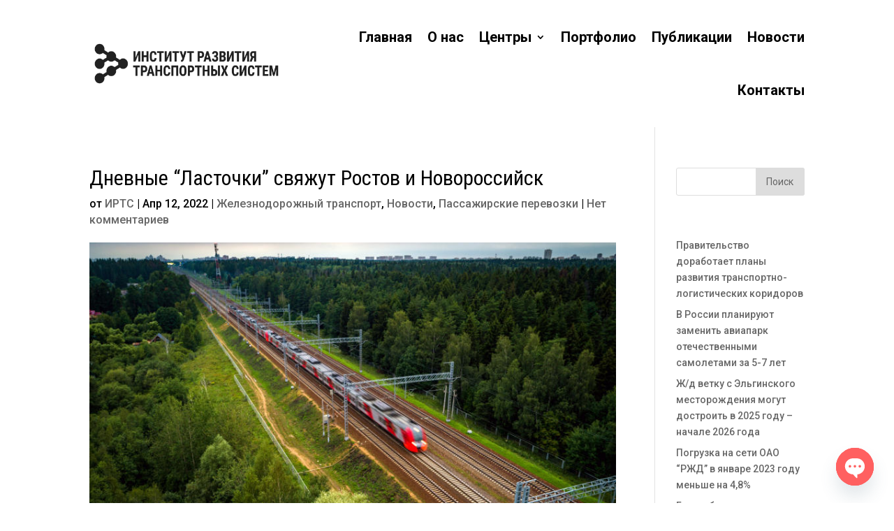

--- FILE ---
content_type: text/html; charset=UTF-8
request_url: https://irts.su/2022/04/12/dnevnye-lastochki-svyazhut-rostov-i-novorossijsk/
body_size: 54200
content:
<!DOCTYPE html>
<html lang="ru-RU">
<head>
	<meta charset="UTF-8" />
<meta http-equiv="X-UA-Compatible" content="IE=edge">
	<link rel="pingback" href="https://irts.su/xmlrpc.php" />

	<script type="text/javascript">
		document.documentElement.className = 'js';
	</script>
	
	<script>var et_site_url='https://irts.su';var et_post_id='5546';function et_core_page_resource_fallback(a,b){"undefined"===typeof b&&(b=a.sheet.cssRules&&0===a.sheet.cssRules.length);b&&(a.onerror=null,a.onload=null,a.href?a.href=et_site_url+"/?et_core_page_resource="+a.id+et_post_id:a.src&&(a.src=et_site_url+"/?et_core_page_resource="+a.id+et_post_id))}
</script><title>Дневные &#8220;Ласточки&#8221; свяжут Ростов и Новороссийск | ИРТС</title>
<meta name='robots' content='max-image-preview:large' />
	<style>img:is([sizes="auto" i], [sizes^="auto," i]) { contain-intrinsic-size: 3000px 1500px }</style>
	<link rel='dns-prefetch' href='//fonts.googleapis.com' />
<link rel="alternate" type="application/rss+xml" title="ИРТС &raquo; Лента" href="https://irts.su/feed/" />
<link rel="alternate" type="application/rss+xml" title="ИРТС &raquo; Лента комментариев" href="https://irts.su/comments/feed/" />
<script type="text/javascript" id="wpp-js" src="https://irts.su/wp-content/plugins/wordpress-popular-posts/assets/js/wpp.min.js?ver=7.3.6" data-sampling="0" data-sampling-rate="100" data-api-url="https://irts.su/wp-json/wordpress-popular-posts" data-post-id="5546" data-token="e4c8aac8d9" data-lang="0" data-debug="0"></script>
<link rel="alternate" type="application/rss+xml" title="ИРТС &raquo; Лента комментариев к &laquo;Дневные &#8220;Ласточки&#8221; свяжут Ростов и Новороссийск&raquo;" href="https://irts.su/2022/04/12/dnevnye-lastochki-svyazhut-rostov-i-novorossijsk/feed/" />
<script type="text/javascript">
/* <![CDATA[ */
window._wpemojiSettings = {"baseUrl":"https:\/\/s.w.org\/images\/core\/emoji\/16.0.1\/72x72\/","ext":".png","svgUrl":"https:\/\/s.w.org\/images\/core\/emoji\/16.0.1\/svg\/","svgExt":".svg","source":{"concatemoji":"https:\/\/irts.su\/wp-includes\/js\/wp-emoji-release.min.js?ver=dc8b3b26417413a10848d5bf9366c440"}};
/*! This file is auto-generated */
!function(s,n){var o,i,e;function c(e){try{var t={supportTests:e,timestamp:(new Date).valueOf()};sessionStorage.setItem(o,JSON.stringify(t))}catch(e){}}function p(e,t,n){e.clearRect(0,0,e.canvas.width,e.canvas.height),e.fillText(t,0,0);var t=new Uint32Array(e.getImageData(0,0,e.canvas.width,e.canvas.height).data),a=(e.clearRect(0,0,e.canvas.width,e.canvas.height),e.fillText(n,0,0),new Uint32Array(e.getImageData(0,0,e.canvas.width,e.canvas.height).data));return t.every(function(e,t){return e===a[t]})}function u(e,t){e.clearRect(0,0,e.canvas.width,e.canvas.height),e.fillText(t,0,0);for(var n=e.getImageData(16,16,1,1),a=0;a<n.data.length;a++)if(0!==n.data[a])return!1;return!0}function f(e,t,n,a){switch(t){case"flag":return n(e,"\ud83c\udff3\ufe0f\u200d\u26a7\ufe0f","\ud83c\udff3\ufe0f\u200b\u26a7\ufe0f")?!1:!n(e,"\ud83c\udde8\ud83c\uddf6","\ud83c\udde8\u200b\ud83c\uddf6")&&!n(e,"\ud83c\udff4\udb40\udc67\udb40\udc62\udb40\udc65\udb40\udc6e\udb40\udc67\udb40\udc7f","\ud83c\udff4\u200b\udb40\udc67\u200b\udb40\udc62\u200b\udb40\udc65\u200b\udb40\udc6e\u200b\udb40\udc67\u200b\udb40\udc7f");case"emoji":return!a(e,"\ud83e\udedf")}return!1}function g(e,t,n,a){var r="undefined"!=typeof WorkerGlobalScope&&self instanceof WorkerGlobalScope?new OffscreenCanvas(300,150):s.createElement("canvas"),o=r.getContext("2d",{willReadFrequently:!0}),i=(o.textBaseline="top",o.font="600 32px Arial",{});return e.forEach(function(e){i[e]=t(o,e,n,a)}),i}function t(e){var t=s.createElement("script");t.src=e,t.defer=!0,s.head.appendChild(t)}"undefined"!=typeof Promise&&(o="wpEmojiSettingsSupports",i=["flag","emoji"],n.supports={everything:!0,everythingExceptFlag:!0},e=new Promise(function(e){s.addEventListener("DOMContentLoaded",e,{once:!0})}),new Promise(function(t){var n=function(){try{var e=JSON.parse(sessionStorage.getItem(o));if("object"==typeof e&&"number"==typeof e.timestamp&&(new Date).valueOf()<e.timestamp+604800&&"object"==typeof e.supportTests)return e.supportTests}catch(e){}return null}();if(!n){if("undefined"!=typeof Worker&&"undefined"!=typeof OffscreenCanvas&&"undefined"!=typeof URL&&URL.createObjectURL&&"undefined"!=typeof Blob)try{var e="postMessage("+g.toString()+"("+[JSON.stringify(i),f.toString(),p.toString(),u.toString()].join(",")+"));",a=new Blob([e],{type:"text/javascript"}),r=new Worker(URL.createObjectURL(a),{name:"wpTestEmojiSupports"});return void(r.onmessage=function(e){c(n=e.data),r.terminate(),t(n)})}catch(e){}c(n=g(i,f,p,u))}t(n)}).then(function(e){for(var t in e)n.supports[t]=e[t],n.supports.everything=n.supports.everything&&n.supports[t],"flag"!==t&&(n.supports.everythingExceptFlag=n.supports.everythingExceptFlag&&n.supports[t]);n.supports.everythingExceptFlag=n.supports.everythingExceptFlag&&!n.supports.flag,n.DOMReady=!1,n.readyCallback=function(){n.DOMReady=!0}}).then(function(){return e}).then(function(){var e;n.supports.everything||(n.readyCallback(),(e=n.source||{}).concatemoji?t(e.concatemoji):e.wpemoji&&e.twemoji&&(t(e.twemoji),t(e.wpemoji)))}))}((window,document),window._wpemojiSettings);
/* ]]> */
</script>
<meta content="Divi v.4.9.11" name="generator"/><link rel='stylesheet' id='wplp_divi_css-css' href='https://irts.su/wp-content/plugins/wp-latest-posts/css/divi-widgets.css?ver=5.0.11' type='text/css' media='all' />
<link rel='stylesheet' id='wplp-swiper-style-css' href='https://irts.su/wp-content/plugins/wp-latest-posts/css/swiper-bundle.min.css?ver=dc8b3b26417413a10848d5bf9366c440' type='text/css' media='all' />
<link rel='stylesheet' id='wplpStyleDefault-css' href='https://irts.su/wp-content/plugins/wp-latest-posts/themes/default/style.css?ver=5.0.11' type='text/css' media='all' />
<style id='wp-emoji-styles-inline-css' type='text/css'>

	img.wp-smiley, img.emoji {
		display: inline !important;
		border: none !important;
		box-shadow: none !important;
		height: 1em !important;
		width: 1em !important;
		margin: 0 0.07em !important;
		vertical-align: -0.1em !important;
		background: none !important;
		padding: 0 !important;
	}
</style>
<link rel='stylesheet' id='wp-block-library-css' href='https://irts.su/wp-includes/css/dist/block-library/style.min.css?ver=dc8b3b26417413a10848d5bf9366c440' type='text/css' media='all' />
<style id='classic-theme-styles-inline-css' type='text/css'>
/*! This file is auto-generated */
.wp-block-button__link{color:#fff;background-color:#32373c;border-radius:9999px;box-shadow:none;text-decoration:none;padding:calc(.667em + 2px) calc(1.333em + 2px);font-size:1.125em}.wp-block-file__button{background:#32373c;color:#fff;text-decoration:none}
</style>
<style id='global-styles-inline-css' type='text/css'>
:root{--wp--preset--aspect-ratio--square: 1;--wp--preset--aspect-ratio--4-3: 4/3;--wp--preset--aspect-ratio--3-4: 3/4;--wp--preset--aspect-ratio--3-2: 3/2;--wp--preset--aspect-ratio--2-3: 2/3;--wp--preset--aspect-ratio--16-9: 16/9;--wp--preset--aspect-ratio--9-16: 9/16;--wp--preset--color--black: #000000;--wp--preset--color--cyan-bluish-gray: #abb8c3;--wp--preset--color--white: #ffffff;--wp--preset--color--pale-pink: #f78da7;--wp--preset--color--vivid-red: #cf2e2e;--wp--preset--color--luminous-vivid-orange: #ff6900;--wp--preset--color--luminous-vivid-amber: #fcb900;--wp--preset--color--light-green-cyan: #7bdcb5;--wp--preset--color--vivid-green-cyan: #00d084;--wp--preset--color--pale-cyan-blue: #8ed1fc;--wp--preset--color--vivid-cyan-blue: #0693e3;--wp--preset--color--vivid-purple: #9b51e0;--wp--preset--gradient--vivid-cyan-blue-to-vivid-purple: linear-gradient(135deg,rgba(6,147,227,1) 0%,rgb(155,81,224) 100%);--wp--preset--gradient--light-green-cyan-to-vivid-green-cyan: linear-gradient(135deg,rgb(122,220,180) 0%,rgb(0,208,130) 100%);--wp--preset--gradient--luminous-vivid-amber-to-luminous-vivid-orange: linear-gradient(135deg,rgba(252,185,0,1) 0%,rgba(255,105,0,1) 100%);--wp--preset--gradient--luminous-vivid-orange-to-vivid-red: linear-gradient(135deg,rgba(255,105,0,1) 0%,rgb(207,46,46) 100%);--wp--preset--gradient--very-light-gray-to-cyan-bluish-gray: linear-gradient(135deg,rgb(238,238,238) 0%,rgb(169,184,195) 100%);--wp--preset--gradient--cool-to-warm-spectrum: linear-gradient(135deg,rgb(74,234,220) 0%,rgb(151,120,209) 20%,rgb(207,42,186) 40%,rgb(238,44,130) 60%,rgb(251,105,98) 80%,rgb(254,248,76) 100%);--wp--preset--gradient--blush-light-purple: linear-gradient(135deg,rgb(255,206,236) 0%,rgb(152,150,240) 100%);--wp--preset--gradient--blush-bordeaux: linear-gradient(135deg,rgb(254,205,165) 0%,rgb(254,45,45) 50%,rgb(107,0,62) 100%);--wp--preset--gradient--luminous-dusk: linear-gradient(135deg,rgb(255,203,112) 0%,rgb(199,81,192) 50%,rgb(65,88,208) 100%);--wp--preset--gradient--pale-ocean: linear-gradient(135deg,rgb(255,245,203) 0%,rgb(182,227,212) 50%,rgb(51,167,181) 100%);--wp--preset--gradient--electric-grass: linear-gradient(135deg,rgb(202,248,128) 0%,rgb(113,206,126) 100%);--wp--preset--gradient--midnight: linear-gradient(135deg,rgb(2,3,129) 0%,rgb(40,116,252) 100%);--wp--preset--font-size--small: 13px;--wp--preset--font-size--medium: 20px;--wp--preset--font-size--large: 36px;--wp--preset--font-size--x-large: 42px;--wp--preset--spacing--20: 0.44rem;--wp--preset--spacing--30: 0.67rem;--wp--preset--spacing--40: 1rem;--wp--preset--spacing--50: 1.5rem;--wp--preset--spacing--60: 2.25rem;--wp--preset--spacing--70: 3.38rem;--wp--preset--spacing--80: 5.06rem;--wp--preset--shadow--natural: 6px 6px 9px rgba(0, 0, 0, 0.2);--wp--preset--shadow--deep: 12px 12px 50px rgba(0, 0, 0, 0.4);--wp--preset--shadow--sharp: 6px 6px 0px rgba(0, 0, 0, 0.2);--wp--preset--shadow--outlined: 6px 6px 0px -3px rgba(255, 255, 255, 1), 6px 6px rgba(0, 0, 0, 1);--wp--preset--shadow--crisp: 6px 6px 0px rgba(0, 0, 0, 1);}:where(.is-layout-flex){gap: 0.5em;}:where(.is-layout-grid){gap: 0.5em;}body .is-layout-flex{display: flex;}.is-layout-flex{flex-wrap: wrap;align-items: center;}.is-layout-flex > :is(*, div){margin: 0;}body .is-layout-grid{display: grid;}.is-layout-grid > :is(*, div){margin: 0;}:where(.wp-block-columns.is-layout-flex){gap: 2em;}:where(.wp-block-columns.is-layout-grid){gap: 2em;}:where(.wp-block-post-template.is-layout-flex){gap: 1.25em;}:where(.wp-block-post-template.is-layout-grid){gap: 1.25em;}.has-black-color{color: var(--wp--preset--color--black) !important;}.has-cyan-bluish-gray-color{color: var(--wp--preset--color--cyan-bluish-gray) !important;}.has-white-color{color: var(--wp--preset--color--white) !important;}.has-pale-pink-color{color: var(--wp--preset--color--pale-pink) !important;}.has-vivid-red-color{color: var(--wp--preset--color--vivid-red) !important;}.has-luminous-vivid-orange-color{color: var(--wp--preset--color--luminous-vivid-orange) !important;}.has-luminous-vivid-amber-color{color: var(--wp--preset--color--luminous-vivid-amber) !important;}.has-light-green-cyan-color{color: var(--wp--preset--color--light-green-cyan) !important;}.has-vivid-green-cyan-color{color: var(--wp--preset--color--vivid-green-cyan) !important;}.has-pale-cyan-blue-color{color: var(--wp--preset--color--pale-cyan-blue) !important;}.has-vivid-cyan-blue-color{color: var(--wp--preset--color--vivid-cyan-blue) !important;}.has-vivid-purple-color{color: var(--wp--preset--color--vivid-purple) !important;}.has-black-background-color{background-color: var(--wp--preset--color--black) !important;}.has-cyan-bluish-gray-background-color{background-color: var(--wp--preset--color--cyan-bluish-gray) !important;}.has-white-background-color{background-color: var(--wp--preset--color--white) !important;}.has-pale-pink-background-color{background-color: var(--wp--preset--color--pale-pink) !important;}.has-vivid-red-background-color{background-color: var(--wp--preset--color--vivid-red) !important;}.has-luminous-vivid-orange-background-color{background-color: var(--wp--preset--color--luminous-vivid-orange) !important;}.has-luminous-vivid-amber-background-color{background-color: var(--wp--preset--color--luminous-vivid-amber) !important;}.has-light-green-cyan-background-color{background-color: var(--wp--preset--color--light-green-cyan) !important;}.has-vivid-green-cyan-background-color{background-color: var(--wp--preset--color--vivid-green-cyan) !important;}.has-pale-cyan-blue-background-color{background-color: var(--wp--preset--color--pale-cyan-blue) !important;}.has-vivid-cyan-blue-background-color{background-color: var(--wp--preset--color--vivid-cyan-blue) !important;}.has-vivid-purple-background-color{background-color: var(--wp--preset--color--vivid-purple) !important;}.has-black-border-color{border-color: var(--wp--preset--color--black) !important;}.has-cyan-bluish-gray-border-color{border-color: var(--wp--preset--color--cyan-bluish-gray) !important;}.has-white-border-color{border-color: var(--wp--preset--color--white) !important;}.has-pale-pink-border-color{border-color: var(--wp--preset--color--pale-pink) !important;}.has-vivid-red-border-color{border-color: var(--wp--preset--color--vivid-red) !important;}.has-luminous-vivid-orange-border-color{border-color: var(--wp--preset--color--luminous-vivid-orange) !important;}.has-luminous-vivid-amber-border-color{border-color: var(--wp--preset--color--luminous-vivid-amber) !important;}.has-light-green-cyan-border-color{border-color: var(--wp--preset--color--light-green-cyan) !important;}.has-vivid-green-cyan-border-color{border-color: var(--wp--preset--color--vivid-green-cyan) !important;}.has-pale-cyan-blue-border-color{border-color: var(--wp--preset--color--pale-cyan-blue) !important;}.has-vivid-cyan-blue-border-color{border-color: var(--wp--preset--color--vivid-cyan-blue) !important;}.has-vivid-purple-border-color{border-color: var(--wp--preset--color--vivid-purple) !important;}.has-vivid-cyan-blue-to-vivid-purple-gradient-background{background: var(--wp--preset--gradient--vivid-cyan-blue-to-vivid-purple) !important;}.has-light-green-cyan-to-vivid-green-cyan-gradient-background{background: var(--wp--preset--gradient--light-green-cyan-to-vivid-green-cyan) !important;}.has-luminous-vivid-amber-to-luminous-vivid-orange-gradient-background{background: var(--wp--preset--gradient--luminous-vivid-amber-to-luminous-vivid-orange) !important;}.has-luminous-vivid-orange-to-vivid-red-gradient-background{background: var(--wp--preset--gradient--luminous-vivid-orange-to-vivid-red) !important;}.has-very-light-gray-to-cyan-bluish-gray-gradient-background{background: var(--wp--preset--gradient--very-light-gray-to-cyan-bluish-gray) !important;}.has-cool-to-warm-spectrum-gradient-background{background: var(--wp--preset--gradient--cool-to-warm-spectrum) !important;}.has-blush-light-purple-gradient-background{background: var(--wp--preset--gradient--blush-light-purple) !important;}.has-blush-bordeaux-gradient-background{background: var(--wp--preset--gradient--blush-bordeaux) !important;}.has-luminous-dusk-gradient-background{background: var(--wp--preset--gradient--luminous-dusk) !important;}.has-pale-ocean-gradient-background{background: var(--wp--preset--gradient--pale-ocean) !important;}.has-electric-grass-gradient-background{background: var(--wp--preset--gradient--electric-grass) !important;}.has-midnight-gradient-background{background: var(--wp--preset--gradient--midnight) !important;}.has-small-font-size{font-size: var(--wp--preset--font-size--small) !important;}.has-medium-font-size{font-size: var(--wp--preset--font-size--medium) !important;}.has-large-font-size{font-size: var(--wp--preset--font-size--large) !important;}.has-x-large-font-size{font-size: var(--wp--preset--font-size--x-large) !important;}
:where(.wp-block-post-template.is-layout-flex){gap: 1.25em;}:where(.wp-block-post-template.is-layout-grid){gap: 1.25em;}
:where(.wp-block-columns.is-layout-flex){gap: 2em;}:where(.wp-block-columns.is-layout-grid){gap: 2em;}
:root :where(.wp-block-pullquote){font-size: 1.5em;line-height: 1.6;}
</style>
<link rel='stylesheet' id='wordpress-popular-posts-css-css' href='https://irts.su/wp-content/plugins/wordpress-popular-posts/assets/css/wpp.css?ver=7.3.6' type='text/css' media='all' />
<link rel='stylesheet' id='divi-style-css' href='https://irts.su/wp-content/themes/Divi/style.css?ver=4.9.11' type='text/css' media='all' />
<link rel='stylesheet' id='wplp-divi-styles-css' href='https://irts.su/wp-content/plugins/wp-latest-posts/inc/builder/divi/styles/style.min.css?ver=1.0.0' type='text/css' media='all' />
<link rel='stylesheet' id='et-builder-googlefonts-cached-css' href='https://fonts.googleapis.com/css?family=Roboto+Condensed:300,300italic,regular,italic,700,700italic|Roboto:100,100italic,300,300italic,regular,italic,500,500italic,700,700italic,900,900italic&#038;subset=latin,latin-ext&#038;display=swap' type='text/css' media='all' />
<link rel='stylesheet' id='chaty-front-css-css' href='https://irts.su/wp-content/plugins/chaty/css/chaty-front.min.css?ver=3.5.01646301385' type='text/css' media='all' />
<link rel='stylesheet' id='myStyleSheets-css' href='https://irts.su/wp-content/plugins/wp-latest-posts/css/wplp_front.css?ver=5.0.11' type='text/css' media='all' />
<script type="text/javascript" src="https://irts.su/wp-includes/js/jquery/jquery.min.js?ver=3.7.1" id="jquery-core-js"></script>
<script type="text/javascript" src="https://irts.su/wp-includes/js/jquery/jquery-migrate.min.js?ver=3.4.1" id="jquery-migrate-js"></script>
<script type="text/javascript" src="https://irts.su/wp-content/plugins/wp-latest-posts/js/swiper-bundle.min.js?ver=5.0.11" id="wplp-swiper-js-js"></script>
<script type="text/javascript" src="https://irts.su/wp-content/plugins/wp-latest-posts/js/wplp_front.js?ver=5.0.11" id="wplp-front-js-js"></script>
<script type="text/javascript" async src="https://irts.su/wp-content/plugins/burst-statistics/helpers/timeme/timeme.min.js?ver=1761035045" id="burst-timeme-js"></script>
<script type="text/javascript" src="https://irts.su/wp-content/plugins/wp-yandex-metrika/assets/YmEc.min.js?ver=1.1.8" id="wp-yandex-metrika_YmEc-js"></script>
<script type="text/javascript" src="https://irts.su/wp-content/plugins/wp-yandex-metrika/assets/frontend.min.js?ver=1.1.8" id="wp-yandex-metrika_frontend-js"></script>
<script type="text/javascript" id="wp-yandex-metrika_frontend-js-after">
/* <![CDATA[ */
(function(){window.wpym.counters = JSON.parse('[{"number":"92311769","webvisor":0}]');window.wpym.targets = JSON.parse('[]');})();
/* ]]> */
</script>
<link rel="https://api.w.org/" href="https://irts.su/wp-json/" /><link rel="alternate" title="JSON" type="application/json" href="https://irts.su/wp-json/wp/v2/posts/5546" /><link rel="EditURI" type="application/rsd+xml" title="RSD" href="https://irts.su/xmlrpc.php?rsd" />
<link rel="canonical" href="https://irts.su/2022/04/12/dnevnye-lastochki-svyazhut-rostov-i-novorossijsk/" />
<link rel="alternate" title="oEmbed (JSON)" type="application/json+oembed" href="https://irts.su/wp-json/oembed/1.0/embed?url=https%3A%2F%2Firts.su%2F2022%2F04%2F12%2Fdnevnye-lastochki-svyazhut-rostov-i-novorossijsk%2F" />
<link rel="alternate" title="oEmbed (XML)" type="text/xml+oembed" href="https://irts.su/wp-json/oembed/1.0/embed?url=https%3A%2F%2Firts.su%2F2022%2F04%2F12%2Fdnevnye-lastochki-svyazhut-rostov-i-novorossijsk%2F&#038;format=xml" />
<meta name="verification" content="f612c7d25f5690ad41496fcfdbf8d1" />            <style id="wpp-loading-animation-styles">@-webkit-keyframes bgslide{from{background-position-x:0}to{background-position-x:-200%}}@keyframes bgslide{from{background-position-x:0}to{background-position-x:-200%}}.wpp-widget-block-placeholder,.wpp-shortcode-placeholder{margin:0 auto;width:60px;height:3px;background:#dd3737;background:linear-gradient(90deg,#dd3737 0%,#571313 10%,#dd3737 100%);background-size:200% auto;border-radius:3px;-webkit-animation:bgslide 1s infinite linear;animation:bgslide 1s infinite linear}</style>
            <meta name="viewport" content="width=device-width, initial-scale=1.0, maximum-scale=1.0, user-scalable=0" /><link rel="preload" href="https://irts.su/wp-content/themes/Divi/core/admin/fonts/modules.ttf" as="font" crossorigin="anonymous">        <!-- Yandex.Metrica counter -->
        <script type="text/javascript">
            (function (m, e, t, r, i, k, a) {
                m[i] = m[i] || function () {
                    (m[i].a = m[i].a || []).push(arguments)
                };
                m[i].l = 1 * new Date();
                k = e.createElement(t), a = e.getElementsByTagName(t)[0], k.async = 1, k.src = r, a.parentNode.insertBefore(k, a)
            })
            (window, document, "script", "https://mc.yandex.ru/metrika/tag.js", "ym");

            ym("92311769", "init", {
                clickmap: true,
                trackLinks: true,
                accurateTrackBounce: true,
                webvisor: false,
                ecommerce: "dataLayer",
                params: {
                    __ym: {
                        "ymCmsPlugin": {
                            "cms": "wordpress",
                            "cmsVersion":"6.8",
                            "pluginVersion": "1.1.8",
                            "ymCmsRip": "1296216930"
                        }
                    }
                }
            });
        </script>
        <!-- /Yandex.Metrica counter -->
        <link rel="icon" href="https://irts.su/wp-content/uploads/2021/11/cropped-Иконка-32x32.png" sizes="32x32" />
<link rel="icon" href="https://irts.su/wp-content/uploads/2021/11/cropped-Иконка-192x192.png" sizes="192x192" />
<link rel="apple-touch-icon" href="https://irts.su/wp-content/uploads/2021/11/cropped-Иконка-180x180.png" />
<meta name="msapplication-TileImage" content="https://irts.su/wp-content/uploads/2021/11/cropped-Иконка-270x270.png" />
<link rel="stylesheet" id="et-core-unified-tb-1729-5546-cached-inline-styles" href="https://irts.su/wp-content/et-cache/5546/et-core-unified-tb-1729-5546-17629005989945.min.css" onerror="et_core_page_resource_fallback(this, true)" onload="et_core_page_resource_fallback(this)" /><link rel="stylesheet" id="et-core-unified-5546-cached-inline-styles" href="https://irts.su/wp-content/et-cache/5546/et-core-unified-5546-17629005989945.min.css" onerror="et_core_page_resource_fallback(this, true)" onload="et_core_page_resource_fallback(this)" /></head>
<body data-rsssl=1 class="wp-singular post-template-default single single-post postid-5546 single-format-standard wp-theme-Divi et-tb-has-template et-tb-has-header et_pb_button_helper_class et_pb_footer_columns4 et_cover_background et_pb_gutter osx et_pb_gutters3 et_pb_pagebuilder_layout et_right_sidebar et_divi_theme et-db et_minified_js et_minified_css" data-burst_id="5546" data-burst_type="post">
	<div id="page-container">
<div id="et-boc" class="et-boc">
			
		<header class="et-l et-l--header">
			<div class="et_builder_inner_content et_pb_gutters3"><div class="et_pb_section et_pb_section_0_tb_header et_pb_with_background et_section_regular" >
				
				
				
				
					<div class="et_pb_row et_pb_row_0_tb_header et_pb_row--with-menu">
				<div class="et_pb_column et_pb_column_4_4 et_pb_column_0_tb_header  et_pb_css_mix_blend_mode_passthrough et-last-child et_pb_column--with-menu">
				
				
				<div class="et_pb_module et_pb_menu et_pb_menu_0_tb_header et_pb_bg_layout_dark  et_pb_text_align_right et_dropdown_animation_fade et_pb_menu--with-logo et_pb_menu--style-left_aligned">
					
					
					<div class="et_pb_menu_inner_container clearfix">
						<div class="et_pb_menu__logo-wrap">
			  <div class="et_pb_menu__logo">
				<a href="https://irts.su" ><img fetchpriority="high" decoding="async" width="1024" height="234" src="https://irts.su/wp-content/uploads/2022/03/logo_chb-1024x234.png" alt="" srcset="https://irts.su/wp-content/uploads/2022/03/logo_chb-980x224.png 980w, https://irts.su/wp-content/uploads/2022/03/logo_chb-480x110.png 480w" sizes="(min-width: 0px) and (max-width: 480px) 480px, (min-width: 481px) and (max-width: 980px) 980px, (min-width: 981px) 1024px, 100vw" class="wp-image-5460" /></a>
			  </div>
			</div>
						<div class="et_pb_menu__wrap">
							<div class="et_pb_menu__menu">
								<nav class="et-menu-nav"><ul id="menu-menju" class="et-menu nav"><li class="et_pb_menu_page_id-home menu-item menu-item-type-post_type menu-item-object-page menu-item-home menu-item-1722"><a href="https://irts.su/">Главная</a></li>
<li class="et_pb_menu_page_id-639 menu-item menu-item-type-post_type menu-item-object-page menu-item-1724"><a href="https://irts.su/about/">О нас</a></li>
<li class="et_pb_menu_page_id-1814 menu-item menu-item-type-custom menu-item-object-custom menu-item-has-children menu-item-1814"><a href="#">Центры</a>
<ul class="sub-menu">
	<li class="et_pb_menu_page_id-1802 menu-item menu-item-type-post_type menu-item-object-page menu-item-1806"><a href="https://irts.su/centr_transportnogo_analiza_i_prognozirovaniya/">Центр транспортного анализа и прогнозирования</a></li>
	<li class="et_pb_menu_page_id-2941 menu-item menu-item-type-post_type menu-item-object-page menu-item-2943"><a href="https://irts.su/centr_transportnogo_modelirovaniya/">Центр транспортного моделирования</a></li>
	<li class="et_pb_menu_page_id-1856 menu-item menu-item-type-post_type menu-item-object-page menu-item-1863"><a href="https://irts.su/centr_ekonomiki_i_tarifoobrazovaniya/">Центр экономики и тарифообразования</a></li>
	<li class="et_pb_menu_page_id-1859 menu-item menu-item-type-post_type menu-item-object-page menu-item-1862"><a href="https://irts.su/centr_regulyatorno-pravovogo_modelirovaniya/">Центр регуляторно-правового моделирования</a></li>
	<li class="et_pb_menu_page_id-6274 menu-item menu-item-type-post_type menu-item-object-page menu-item-6293"><a href="https://irts.su/expertniy_nauchniy_sovet/">Экспертный научно-практический совет</a></li>
</ul>
</li>
<li class="et_pb_menu_page_id-2507 menu-item menu-item-type-post_type menu-item-object-page menu-item-3286"><a href="https://irts.su/portfolio/">Портфолио</a></li>
<li class="et_pb_menu_page_id-1795 menu-item menu-item-type-post_type menu-item-object-page menu-item-1801"><a href="https://irts.su/publication/">Публикации</a></li>
<li class="et_pb_menu_page_id-2 menu-item menu-item-type-post_type menu-item-object-page menu-item-1725"><a href="https://irts.su/news/">Новости</a></li>
<li class="et_pb_menu_page_id-1707 menu-item menu-item-type-post_type menu-item-object-page menu-item-1723"><a href="https://irts.su/contact/">Контакты</a></li>
</ul></nav>
							</div>
							
							
							<div class="et_mobile_nav_menu">
				<div class="mobile_nav closed">
					<span class="mobile_menu_bar"></span>
				</div>
			</div>
						</div>
						
					</div>
				</div>
			</div> <!-- .et_pb_column -->
				
				
			</div> <!-- .et_pb_row -->
				
				
			</div> <!-- .et_pb_section -->		</div><!-- .et_builder_inner_content -->
	</header><!-- .et-l -->
	<div id="et-main-area">
	
<div id="main-content">
		<div class="container">
		<div id="content-area" class="clearfix">
			<div id="left-area">
											<article id="post-5546" class="et_pb_post post-5546 post type-post status-publish format-standard has-post-thumbnail hentry category-railwaytransport category-news category-passenger">
											<div class="et_post_meta_wrapper">
							<h1 class="entry-title">Дневные &#8220;Ласточки&#8221; свяжут Ростов и Новороссийск</h1>

						<p class="post-meta"> от <span class="author vcard"><a href="https://irts.su/author/wpadm/" title="Опубликовано: ИРТС" rel="author">ИРТС</a></span> | <span class="published">Апр 12, 2022</span> | <a href="https://irts.su/category/railwaytransport/" rel="category tag">Железнодорожный транспорт</a>, <a href="https://irts.su/category/news/" rel="category tag">Новости</a>, <a href="https://irts.su/category/passenger/" rel="category tag">Пассажирские перевозки</a> | <span class="comments-number"><a href="https://irts.su/2022/04/12/dnevnye-lastochki-svyazhut-rostov-i-novorossijsk/#respond">Нет комментариев</a></span></p><img src="https://irts.su/wp-content/uploads/2022/04/324576.jpeg" alt="" class="" width="1080" height="675" srcset="https://irts.su/wp-content/uploads/2022/04/324576.jpeg 1080w, https://irts.su/wp-content/uploads/2022/04/324576-480x340.jpeg 480w" sizes="(min-width: 0px) and (max-width: 480px) 480px, (min-width: 481px) 1080px, 100vw" />
												</div> <!-- .et_post_meta_wrapper -->
				
					<div class="entry-content">
					<div class="et-l et-l--post">
			<div class="et_builder_inner_content et_pb_gutters3"><div class="et_pb_section et_pb_section_0 et_section_regular" >
				
				
				
				
					<div class="et_pb_row et_pb_row_0">
				<div class="et_pb_column et_pb_column_4_4 et_pb_column_0  et_pb_css_mix_blend_mode_passthrough et-last-child">
				
				
				<div class="et_pb_module et_pb_text et_pb_text_0  et_pb_text_align_left et_pb_bg_layout_light">
				
				
				<div class="et_pb_text_inner"><span class="full_article-preview" itemprop="description">С 29 апреля начнут курсировать дневные &#8220;Ласточки&#8221; по маршруту Ростов-Главный – Новороссийск, сообщила пресс-служба ОАО &#8220;РЖД&#8221;. </span></p>
<p>Отмечается, что время по маршруту сократится до 5 ч. Сейчас на этом маршруте время других поездов в пути составляет от 5 ч. 35 мин. до 8 ч. Остановки предусмотрены на станциях: Батайск, Староминская-Тимашевск, Каневская, Тимашевская, Полтавская, Протока, Разъезд 9 км, Крымская, Тоннельная.</p>
<p class="p2">&#8220;Ласточки&#8221; оснащены всем необходимым для комфортного путешествия: климат-контроль с обеззараживанием воздуха, розетки для зарядки гаджетов, специализированные места и допоборудование для маломобильных пассажиров и др.</p>
<p>&nbsp;</div>
			</div> <!-- .et_pb_text --><div class="et_pb_module et_pb_text et_pb_text_1  et_pb_text_align_left et_pb_bg_layout_light">
				
				
				<div class="et_pb_text_inner"><p style="text-align: right;"><em>Источник: <a href="https://www.rzd.ru/ru/9284/page/3102?id=272509">пресс-центр ОАО &#8220;РЖД&#8221;</a></em></p></div>
			</div> <!-- .et_pb_text --><div class="et_pb_module et_pb_text et_pb_text_2  et_pb_text_align_left et_pb_bg_layout_light">
				
				
				<div class="et_pb_text_inner"><p style="text-align: right;"><em>Фото: пресс-центр ОАО &#8220;РЖД&#8221;</em></p></div>
			</div> <!-- .et_pb_text -->
			</div> <!-- .et_pb_column -->
				
				
			</div> <!-- .et_pb_row -->
				
				
			</div> <!-- .et_pb_section -->		</div><!-- .et_builder_inner_content -->
	</div><!-- .et-l -->
						</div> <!-- .entry-content -->
					<div class="et_post_meta_wrapper">
					<!-- You can start editing here. -->


<section id="comment-wrap">
		   <div id="comment-section" class="nocomments">
		  			 <!-- If comments are open, but there are no comments. -->

		  	   </div>
					<div id="respond" class="comment-respond">
		<h3 id="reply-title" class="comment-reply-title"><span>Оставить комментарий</span> <small><a rel="nofollow" id="cancel-comment-reply-link" href="/2022/04/12/dnevnye-lastochki-svyazhut-rostov-i-novorossijsk/#respond" style="display:none;">Отменить ответ</a></small></h3><form action="https://irts.su/wp-comments-post.php" method="post" id="commentform" class="comment-form"><p class="comment-notes"><span id="email-notes">Ваш адрес email не будет опубликован.</span> <span class="required-field-message">Обязательные поля помечены <span class="required">*</span></span></p><p class="comment-form-comment"><label for="comment">Комментарий <span class="required">*</span></label> <textarea autocomplete="new-password"  id="f2e0c5799b"  name="f2e0c5799b"   cols="45" rows="8" maxlength="65525" required="required"></textarea><textarea id="comment" aria-label="hp-comment" aria-hidden="true" name="comment" autocomplete="new-password" style="padding:0 !important;clip:rect(1px, 1px, 1px, 1px) !important;position:absolute !important;white-space:nowrap !important;height:1px !important;width:1px !important;overflow:hidden !important;" tabindex="-1"></textarea><script data-noptimize>document.getElementById("comment").setAttribute( "id", "ab4febc37943a3268f07986f9b789eb6" );document.getElementById("f2e0c5799b").setAttribute( "id", "comment" );</script></p><p class="comment-form-author"><label for="author">Имя <span class="required">*</span></label> <input id="author" name="author" type="text" value="" size="30" maxlength="245" autocomplete="name" required="required" /></p>
<p class="comment-form-email"><label for="email">Email <span class="required">*</span></label> <input id="email" name="email" type="text" value="" size="30" maxlength="100" aria-describedby="email-notes" autocomplete="email" required="required" /></p>
<p class="comment-form-url"><label for="url">Сайт</label> <input id="url" name="url" type="text" value="" size="30" maxlength="200" autocomplete="url" /></p>
<p class="comment-form-cookies-consent"><input id="wp-comment-cookies-consent" name="wp-comment-cookies-consent" type="checkbox" value="yes" /> <label for="wp-comment-cookies-consent">Сохранить моё имя, email и адрес сайта в этом браузере для последующих моих комментариев.</label></p>
<p class="form-submit"><input name="submit" type="submit" id="submit" class="submit et_pb_button" value="Оставить комментарий" /> <input type='hidden' name='comment_post_ID' value='5546' id='comment_post_ID' />
<input type='hidden' name='comment_parent' id='comment_parent' value='0' />
</p></form>	</div><!-- #respond -->
		</section>					</div> <!-- .et_post_meta_wrapper -->
				</article> <!-- .et_pb_post -->

						</div> <!-- #left-area -->

				<div id="sidebar">
		<div id="search-2" class="et_pb_widget widget_search"><form role="search" method="get" id="searchform" class="searchform" action="https://irts.su/">
				<div>
					<label class="screen-reader-text" for="s">Найти:</label>
					<input type="text" value="" name="s" id="s" />
					<input type="submit" id="searchsubmit" value="Поиск" />
				</div>
			</form></div> <!-- end .et_pb_widget -->
		<div id="recent-posts-2" class="et_pb_widget widget_recent_entries">
		<h4 class="widgettitle">Свежие записи</h4>
		<ul>
											<li>
					<a href="https://irts.su/2023/03/31/pravitelstvo-dorabotaet-plany-razvitiya-transportno-logisticheskih-koridorov/">Правительство доработает планы развития транспортно-логистических коридоров</a>
									</li>
											<li>
					<a href="https://irts.su/2023/03/28/v-rossii-planirujut-zamenit-aviapark-otechestvennymi-samoletami-za-5-7-let/">В России планируют заменить авиапарк отечественными самолетами за 5-7 лет</a>
									</li>
											<li>
					<a href="https://irts.su/2023/02/15/zh-d-vetku-s-elginskogo-mestorozhdeniya-mogut-dostroit-v-2025-godu-nachale-2026-goda/">Ж/д ветку с Эльгинского месторождения могут достроить в 2025 году &#8211; начале 2026 года</a>
									</li>
											<li>
					<a href="https://irts.su/2023/02/06/pogruzka-na-seti-oao-rzhd-v-yanvare-2023-goda-menshe-4-8/">Погрузка на сети ОАО &#8220;РЖД&#8221; в январе 2023 году меньше на 4,8%</a>
									</li>
											<li>
					<a href="https://irts.su/2023/01/24/gruzooborot-morskih-portov-rossii-v-2022-godu-uvelichilsya-na-0-7/">Грузооборот морских портов России в 2022 году увеличился на 0,7%</a>
									</li>
					</ul>

		</div> <!-- end .et_pb_widget --><div id="archives-2" class="et_pb_widget widget_archive"><h4 class="widgettitle">Архивы</h4>
			<ul>
					<li><a href='https://irts.su/2023/03/'>Март 2023</a></li>
	<li><a href='https://irts.su/2023/02/'>Февраль 2023</a></li>
	<li><a href='https://irts.su/2023/01/'>Январь 2023</a></li>
	<li><a href='https://irts.su/2022/12/'>Декабрь 2022</a></li>
	<li><a href='https://irts.su/2022/11/'>Ноябрь 2022</a></li>
	<li><a href='https://irts.su/2022/10/'>Октябрь 2022</a></li>
	<li><a href='https://irts.su/2022/09/'>Сентябрь 2022</a></li>
	<li><a href='https://irts.su/2022/08/'>Август 2022</a></li>
	<li><a href='https://irts.su/2022/07/'>Июль 2022</a></li>
	<li><a href='https://irts.su/2022/06/'>Июнь 2022</a></li>
	<li><a href='https://irts.su/2022/05/'>Май 2022</a></li>
	<li><a href='https://irts.su/2022/04/'>Апрель 2022</a></li>
	<li><a href='https://irts.su/2022/03/'>Март 2022</a></li>
	<li><a href='https://irts.su/2022/02/'>Февраль 2022</a></li>
	<li><a href='https://irts.su/2022/01/'>Январь 2022</a></li>
	<li><a href='https://irts.su/2021/12/'>Декабрь 2021</a></li>
	<li><a href='https://irts.su/2021/08/'>Август 2021</a></li>
	<li><a href='https://irts.su/2021/06/'>Июнь 2021</a></li>
	<li><a href='https://irts.su/2021/05/'>Май 2021</a></li>
	<li><a href='https://irts.su/2020/10/'>Октябрь 2020</a></li>
	<li><a href='https://irts.su/2020/03/'>Март 2020</a></li>
			</ul>

			</div> <!-- end .et_pb_widget --><div id="categories-2" class="et_pb_widget widget_categories"><h4 class="widgettitle">Рубрики</h4>
			<ul>
					<li class="cat-item cat-item-12"><a href="https://irts.su/category/airtransport/">Воздушный транспорт</a>
</li>
	<li class="cat-item cat-item-3"><a href="https://irts.su/category/cargo/">Грузовые перевозки</a>
</li>
	<li class="cat-item cat-item-14"><a href="https://irts.su/category/railwaytransport/">Железнодорожный транспорт</a>
</li>
	<li class="cat-item cat-item-15"><a href="https://irts.su/category/infrastructure/">Инфраструктура</a>
</li>
	<li class="cat-item cat-item-4"><a href="https://irts.su/category/event/">Мероприятия</a>
</li>
	<li class="cat-item cat-item-13"><a href="https://irts.su/category/seatransport/">Морской транспорт</a>
</li>
	<li class="cat-item cat-item-10"><a href="https://irts.su/category/news/">Новости</a>
</li>
	<li class="cat-item cat-item-1"><a href="https://irts.su/category/passenger/">Пассажирские перевозки</a>
</li>
	<li class="cat-item cat-item-11"><a href="https://irts.su/category/publication/">Публикации</a>
</li>
	<li class="cat-item cat-item-5"><a href="https://irts.su/category/tariff/">Тарифы</a>
</li>
			</ul>

			</div> <!-- end .et_pb_widget --><div id="block-3" class="et_pb_widget widget_block"><div class="popular-posts"><script type="application/json" data-id="wpp-block-inline-js">{"title":"","limit":"10","offset":0,"range":"last7days","time_quantity":"24","time_unit":"hour","freshness":false,"order_by":"views","post_type":"post","pid":"","exclude":"","taxonomy":"category","term_id":"","author":"","shorten_title":{"active":false,"length":0,"words":false},"post-excerpt":{"active":false,"length":0,"keep_format":false,"words":false},"thumbnail":{"active":false,"width":0,"height":0,"build":"manual","size":""},"rating":false,"stats_tag":{"comment_count":false,"views":true,"author":false,"date":{"active":false,"format":"F j, Y"},"taxonomy":{"active":false,"name":"category"}},"markup":{"custom_html":false,"wpp-start":"<ul class=\"wpp-list\">","wpp-end":"<\/ul>","title-start":"<h2>","title-end":"<\/h2>","post-html":"<li class=\"{current_class}\">{thumb} {title} <span class=\"wpp-meta post-stats\">{stats}<\/span><\/li>"},"theme":{"name":""}}</script><div class="wpp-widget-block-placeholder"></div></div></div> <!-- end .et_pb_widget -->	</div> <!-- end #sidebar -->
		</div> <!-- #content-area -->
	</div> <!-- .container -->
	</div> <!-- #main-content -->

	
	<span class="et_pb_scroll_top et-pb-icon"></span>

	<footer id="main-footer">
		
		
		<div id="footer-bottom">
			<div class="container clearfix">
				<p id="footer-info">Дизайн: <a href="http://www.elegantthemes.com" title="Premium WordPress Themes">Elegant Themes</a> | Движок: <a href="http://www.wordpress.org">WordPress</a></p>			</div>	<!-- .container -->
		</div>
	</footer> <!-- #main-footer -->
    </div> <!-- #et-main-area -->

			
		</div><!-- #et-boc -->
		</div> <!-- #page-container -->

			            <noscript>
                <div>
                    <img src="https://mc.yandex.ru/watch/92311769" style="position:absolute; left:-9999px;" alt=""/>
                </div>
            </noscript>
            <script type="speculationrules">
{"prefetch":[{"source":"document","where":{"and":[{"href_matches":"\/*"},{"not":{"href_matches":["\/wp-*.php","\/wp-admin\/*","\/wp-content\/uploads\/*","\/wp-content\/*","\/wp-content\/plugins\/*","\/wp-content\/themes\/Divi\/*","\/*\\?(.+)"]}},{"not":{"selector_matches":"a[rel~=\"nofollow\"]"}},{"not":{"selector_matches":".no-prefetch, .no-prefetch a"}}]},"eagerness":"conservative"}]}
</script>
<script type="text/javascript" src="https://irts.su/wp-content/plugins/wp-latest-posts/js/imagesloaded.pkgd.min.js?ver=5.0.11" id="wplp_addon_imagesloaded-js"></script>
<script type="text/javascript" id="burst-js-extra">
/* <![CDATA[ */
var burst = {"tracking":{"isInitialHit":true,"lastUpdateTimestamp":0,"beacon_url":"https:\/\/irts.su\/wp-content\/plugins\/burst-statistics\/endpoint.php","ajaxUrl":"https:\/\/irts.su\/wp-admin\/admin-ajax.php"},"options":{"cookieless":1,"pageUrl":"https:\/\/irts.su\/2022\/04\/12\/dnevnye-lastochki-svyazhut-rostov-i-novorossijsk\/","beacon_enabled":1,"do_not_track":1,"enable_turbo_mode":1,"track_url_change":0,"cookie_retention_days":30,"debug":0},"goals":{"completed":[],"scriptUrl":"https:\/\/irts.su\/wp-content\/plugins\/burst-statistics\/\/assets\/js\/build\/burst-goals.js?v=1761035045","active":[]},"cache":{"uid":null,"fingerprint":null,"isUserAgent":null,"isDoNotTrack":null,"useCookies":null}};
/* ]]> */
</script>
<script type="text/javascript" defer src="https://irts.su/wp-content/plugins/burst-statistics/assets/js/build/burst-cookieless.min.js?ver=1761035045" id="burst-js"></script>
<script type="text/javascript" src="https://irts.su/wp-includes/js/comment-reply.min.js?ver=dc8b3b26417413a10848d5bf9366c440" id="comment-reply-js" async="async" data-wp-strategy="async"></script>
<script type="text/javascript" id="divi-custom-script-js-extra">
/* <![CDATA[ */
var DIVI = {"item_count":"%d Item","items_count":"%d Items"};
var et_shortcodes_strings = {"previous":"\u041f\u0440\u0435\u0434\u044b\u0434\u0443\u0449.","next":"\u0421\u043b\u0435\u0434."};
var et_pb_custom = {"ajaxurl":"https:\/\/irts.su\/wp-admin\/admin-ajax.php","images_uri":"https:\/\/irts.su\/wp-content\/themes\/Divi\/images","builder_images_uri":"https:\/\/irts.su\/wp-content\/themes\/Divi\/includes\/builder\/images","et_frontend_nonce":"fa2088bf94","subscription_failed":"\u041f\u043e\u0436\u0430\u043b\u0443\u0439\u0441\u0442\u0430, \u043f\u0440\u043e\u0432\u0435\u0440\u044c\u0442\u0435 \u043f\u043e\u043b\u044f \u043d\u0438\u0436\u0435, \u0447\u0442\u043e\u0431\u044b \u0443\u0431\u0435\u0434\u0438\u0442\u044c\u0441\u044f, \u0447\u0442\u043e \u0432\u044b \u0432\u0432\u0435\u043b\u0438 \u043f\u0440\u0430\u0432\u0438\u043b\u044c\u043d\u0443\u044e \u0438\u043d\u0444\u043e\u0440\u043c\u0430\u0446\u0438\u044e.","et_ab_log_nonce":"1d4e09fae7","fill_message":"\ufeff\u041f\u043e\u0436\u0430\u043b\u0443\u0439\u0441\u0442\u0430 \u0437\u0430\u043f\u043e\u043b\u043d\u0438\u0442\u0435 \u0441\u043b\u0435\u0434\u0443\u044e\u0449\u0438\u0435 \u043f\u043e\u043b\u044f:","contact_error_message":"\u041f\u043e\u0436\u0430\u043b\u0443\u0439\u0441\u0442\u0430, \u0438\u0441\u043f\u0440\u0430\u0432\u044c\u0442\u0435 \u0441\u043b\u0435\u0434\u0443\u044e\u0449\u0438\u0435 \u043e\u0448\u0438\u0431\u043a\u0438:","invalid":"\u041d\u0435\u0432\u0435\u0440\u043d\u044b\u0439 \u0430\u0434\u0440\u0435\u0441 \u044d\u043b\u0435\u043a\u0442\u0440\u043e\u043d\u043d\u043e\u0439 \u043f\u043e\u0447\u0442\u044b","captcha":"\u041a\u0430\u043f\u0447\u0438","prev":"\u041f\u0440\u0435\u0434","previous":"\u041f\u0440\u0435\u0434\u044b\u0434\u0443\u0449\u0438\u0435","next":"\u0414\u0430\u043b\u0435\u0435","wrong_captcha":"\u0412\u044b \u0432\u0432\u0435\u043b\u0438 \u043d\u0435\u043f\u0440\u0430\u0432\u0438\u043b\u044c\u043d\u043e\u0435 \u0447\u0438\u0441\u043b\u043e \u0432 \u043a\u0430\u043f\u0447\u0435.","wrong_checkbox":"Checkbox","ignore_waypoints":"no","is_divi_theme_used":"1","widget_search_selector":".widget_search","ab_tests":[],"is_ab_testing_active":"","page_id":"5546","unique_test_id":"","ab_bounce_rate":"5","is_cache_plugin_active":"no","is_shortcode_tracking":"","tinymce_uri":""}; var et_builder_utils_params = {"condition":{"diviTheme":true,"extraTheme":false},"scrollLocations":["app","top"],"builderScrollLocations":{"desktop":"app","tablet":"app","phone":"app"},"onloadScrollLocation":"app","builderType":"fe"}; var et_frontend_scripts = {"builderCssContainerPrefix":"#et-boc","builderCssLayoutPrefix":"#et-boc .et-l"};
var et_pb_box_shadow_elements = [];
var et_pb_motion_elements = {"desktop":[],"tablet":[],"phone":[]};
var et_pb_sticky_elements = [];
/* ]]> */
</script>
<script type="text/javascript" src="https://irts.su/wp-content/themes/Divi/js/custom.unified.js?ver=4.9.11" id="divi-custom-script-js"></script>
<script type="text/javascript" src="https://irts.su/wp-content/plugins/wp-latest-posts/inc/builder/divi/scripts/frontend-bundle.min.js?ver=1.0.0" id="wplp-divi-frontend-bundle-js"></script>
<script type="text/javascript" id="chaty-front-end-js-extra">
/* <![CDATA[ */
var chaty_settings = {"ajax_url":"https:\/\/irts.su\/wp-admin\/admin-ajax.php","analytics":"0","capture_analytics":"0","token":"3f03f2c88d","chaty_widgets":[{"id":0,"identifier":0,"settings":{"cta_type":"simple-view","cta_body":"","cta_head":"","cta_head_bg_color":"","cta_head_text_color":"","show_close_button":1,"position":"right","custom_position":1,"bottom_spacing":"25","side_spacing":"25","icon_view":"vertical","default_state":"click","cta_text":"","cta_text_color":"#333333","cta_bg_color":"#ffffff","show_cta":"all_time","is_pending_mesg_enabled":"off","pending_mesg_count":"1","pending_mesg_count_color":"#ffffff","pending_mesg_count_bgcolor":"#dd0000","widget_icon":"chat-bubble","widget_icon_url":"","font_family":"","widget_size":"54","custom_widget_size":"54","is_google_analytics_enabled":0,"close_text":"\u0417\u0430\u043a\u0440\u044b\u0442\u044c","widget_color":"#FF6060","widget_icon_color":"#ffffff","widget_rgb_color":"255,96,96","has_custom_css":0,"custom_css":"","widget_token":"fa5736ce3b","widget_index":"","attention_effect":"fade"},"triggers":{"has_time_delay":1,"time_delay":"0","exit_intent":0,"has_display_after_page_scroll":0,"display_after_page_scroll":"0","auto_hide_widget":0,"hide_after":0,"show_on_pages_rules":[],"time_diff":0,"has_date_scheduling_rules":0,"date_scheduling_rules":{"start_date_time":"","end_date_time":""},"date_scheduling_rules_timezone":0,"day_hours_scheduling_rules_timezone":0,"has_day_hours_scheduling_rules":[],"day_hours_scheduling_rules":[],"day_time_diff":0,"show_on_direct_visit":0,"show_on_referrer_social_network":0,"show_on_referrer_search_engines":0,"show_on_referrer_google_ads":0,"show_on_referrer_urls":[],"has_show_on_specific_referrer_urls":0,"has_traffic_source":0,"has_countries":0,"countries":[],"has_target_rules":0},"channels":[{"channel":"Phone","value":"+74952568090","hover_text":"Phone","chatway_position":"","svg_icon":"<svg width=\"39\" height=\"39\" viewBox=\"0 0 39 39\" fill=\"none\" xmlns=\"http:\/\/www.w3.org\/2000\/svg\"><circle class=\"color-element\" cx=\"19.4395\" cy=\"19.4395\" r=\"19.4395\" fill=\"#03E78B\"\/><path d=\"M19.3929 14.9176C17.752 14.7684 16.2602 14.3209 14.7684 13.7242C14.0226 13.4259 13.1275 13.7242 12.8292 14.4701L11.7849 16.2602C8.65222 14.6193 6.11623 11.9341 4.47529 8.95057L6.41458 7.90634C7.16046 7.60799 7.45881 6.71293 7.16046 5.96705C6.56375 4.47529 6.11623 2.83435 5.96705 1.34259C5.96705 0.596704 5.22117 0 4.47529 0H0.745882C0.298353 0 5.69062e-07 0.298352 5.69062e-07 0.745881C5.69062e-07 3.72941 0.596704 6.71293 1.93929 9.3981C3.87858 13.575 7.30964 16.8569 11.3374 18.7962C14.0226 20.1388 17.0061 20.7355 19.9896 20.7355C20.4371 20.7355 20.7355 20.4371 20.7355 19.9896V16.4094C20.7355 15.5143 20.1388 14.9176 19.3929 14.9176Z\" transform=\"translate(9.07179 9.07178)\" fill=\"white\"\/><\/svg>","is_desktop":1,"is_mobile":1,"icon_color":"#03E78B","icon_rgb_color":"3,231,139","channel_type":"Phone","custom_image_url":"","order":"","pre_set_message":"","is_use_web_version":"1","is_open_new_tab":"1","is_default_open":"0","has_welcome_message":"0","emoji_picker":"1","input_placeholder":"\u041d\u0430\u043f\u0438\u0448\u0438\u0442\u0435 \u0441\u0432\u043e\u0435 \u0441\u043e\u043e\u0431\u0449\u0435\u043d\u0438\u0435...","chat_welcome_message":"","wp_popup_headline":"","wp_popup_nickname":"","wp_popup_profile":"","wp_popup_head_bg_color":"#4AA485","qr_code_image_url":"","mail_subject":"","channel_account_type":"personal","contact_form_settings":[],"contact_fields":[],"url":"tel:+74952568090","mobile_target":"","desktop_target":"","target":"","is_agent":0,"agent_data":[],"header_text":"","header_sub_text":"","header_bg_color":"","header_text_color":"","widget_token":"fa5736ce3b","widget_index":"","click_event":"","viber_url":""},{"channel":"Vkontakte","value":"https:\/\/vk.com\/irts2016","hover_text":"Vkontakte","chatway_position":"","svg_icon":"<svg width=\"39\" height=\"39\" viewBox=\"0 0 39 39\" fill=\"none\" xmlns=\"http:\/\/www.w3.org\/2000\/svg\"><circle class=\"color-element\" cx=\"19.4395\" cy=\"19.4395\" r=\"19.4395\" fill=\"#5076AA\"\/><path d=\"M11.0953 12.4775H12.5097C12.5097 12.4775 12.934 12.4774 13.0755 12.1971C13.2169 12.0569 13.2169 11.6363 13.2169 11.6363C13.2169 11.6363 13.2169 9.81373 14.0656 9.53334C14.9142 9.25294 15.9043 11.2157 17.0359 12.0569C17.8845 12.6176 18.5917 12.4775 18.5917 12.4775H21.562C21.562 12.4775 23.1178 12.3373 22.4106 11.2157C22.4106 11.0755 21.9863 10.2343 20.1476 8.69216C18.3088 7.0098 18.4503 7.29019 20.8548 4.20588C22.2692 2.38333 22.835 1.26176 22.6935 0.700978C22.5521 0.28039 21.562 0.42059 21.562 0.42059H18.1674C18.1674 0.42059 17.8845 0.420588 17.7431 0.560784C17.6016 0.70098 17.4602 0.981371 17.4602 0.981371C17.4602 0.981371 16.8944 2.38333 16.1872 3.6451C14.6313 6.16863 14.0656 6.30882 13.7827 6.16863C13.2169 5.74804 13.3584 4.62647 13.3584 3.92549C13.3584 1.40196 13.7827 0.420589 12.6512 0.140197C12.2268 1.06543e-06 11.944 -2.13922e-06 11.0953 -2.13922e-06C9.82233 -2.13922e-06 8.83224 -1.06543e-06 8.26647 0.280391C7.84215 0.420587 7.55927 0.841177 7.70071 0.841177C7.9836 0.841177 8.40792 0.98137 8.6908 1.40196C8.97368 1.82255 8.97368 2.94412 8.97368 2.94412C8.97368 2.94412 9.11513 5.88824 8.54936 6.16863C8.12503 6.44902 7.41783 5.88824 6.14485 3.6451C5.43764 2.52353 4.87188 1.12157 4.87188 1.12157C4.87188 1.12157 4.73044 0.841174 4.589 0.700978C4.30611 0.560782 4.02323 0.560784 4.02323 0.560784H0.770071C0.770071 0.560784 0.345746 0.560785 0.0628629 0.841177C-0.0785787 0.981374 0.0628629 1.40196 0.0628629 1.40196C0.0628629 1.40196 2.60881 7.2902 5.43764 10.2343C8.12503 12.7578 11.0953 12.4775 11.0953 12.4775Z\" transform=\"translate(6.78613 14.4898)\" fill=\"white\"\/><\/svg>","is_desktop":1,"is_mobile":1,"icon_color":"#5076AA","icon_rgb_color":"80,118,170","channel_type":"Vkontakte","custom_image_url":"","order":"","pre_set_message":"","is_use_web_version":"1","is_open_new_tab":"1","is_default_open":"0","has_welcome_message":"0","emoji_picker":"1","input_placeholder":"\u041d\u0430\u043f\u0438\u0448\u0438\u0442\u0435 \u0441\u0432\u043e\u0435 \u0441\u043e\u043e\u0431\u0449\u0435\u043d\u0438\u0435...","chat_welcome_message":"","wp_popup_headline":"","wp_popup_nickname":"","wp_popup_profile":"","wp_popup_head_bg_color":"#4AA485","qr_code_image_url":"","mail_subject":"","channel_account_type":"personal","contact_form_settings":[],"contact_fields":[],"url":"https:\/\/vk.com\/irts2016","mobile_target":"_blank","desktop_target":"_blank","target":"_blank","is_agent":0,"agent_data":[],"header_text":"","header_sub_text":"","header_bg_color":"","header_text_color":"","widget_token":"fa5736ce3b","widget_index":"","click_event":"","viber_url":""}]}],"data_analytics_settings":"off","lang":{"whatsapp_label":"\u0421\u043e\u043e\u0431\u0449\u0435\u043d\u0438\u0435 WhatsApp","hide_whatsapp_form":"\u0421\u043a\u0440\u044b\u0442\u044c \u0444\u043e\u0440\u043c\u0443 WhatsApp","emoji_picker":"\u041f\u043e\u043a\u0430\u0437\u0430\u0442\u044c \u044d\u043c\u043e\u0434\u0437\u0438"},"has_chatway":""};
/* ]]> */
</script>
<script defer type="text/javascript" src="https://irts.su/wp-content/plugins/chaty/js/cht-front-script.min.js?ver=3.5.01646301385" id="chaty-front-end-js"></script>
<script type="text/javascript" src="https://irts.su/wp-content/themes/Divi/core/admin/js/common.js?ver=4.9.11" id="et-core-common-js"></script>
		
			<span class="et_pb_scroll_top et-pb-icon"></span>
	</body>
</html>


--- FILE ---
content_type: text/css
request_url: https://irts.su/wp-content/et-cache/5546/et-core-unified-5546-17629005989945.min.css
body_size: 1698
content:
.dasha{filter:grayscale(100%)}.dasha:hover{filter:grayscale(0%)}.gq_overlay_text .custom_overlay{position:relative}.gq_overlay_text .image{display:block;width:100%;height:auto}.gq_overlay_text .overlay{position:absolute;top:80%;bottom:0;left:0;right:0;height:20%;width:100%;opacity:0;transition:.5s ease;background-color:#3e8adb}.gq_overlay_text .custom_overlay:hover .overlay{opacity:1}.gq_overlay_text .text{color:#fff;font-size:15px;line-height:15px;text-align:center;position:absolute;top:50%;left:50%;transform:translate(-50%,-50%);-ms-transform:translate(-50%,-50%);width:100%}.dasha2{filter:opacity(70%)}.dasha2:hover{filter:opacity(100%)}.dasha3{border-color:black;background-color:white;color:black;border-radius:15px}.dasha3 :hover{background-color:#234090;color:white;border-color:#234090;border-radius:15px}H10{color:white!important;font-weight:bolder;font-size:34px!important}H4{font-size:20px;color:white!important;font-family:roboto;font-style:normal}H11{color:white!important;font-weight:bolder;font-size:22px!important}HEADER{font-size:16px;font-style:normal;font-weight:lighter;color:white!important}.holder{position:relative;height:300px}.bl{position:absolute;bottom:0%;text-align:left;font-size:20px;color:white;padding:25px;width:100%}.block{position:absolute;bottom:0%;text-align:left;padding:16px;opacity:0%;background:rgba(0,0,0,0.75);width:100%;transition:all .5s ease-out}.holder:hover .bl{opacity:0%}.holder:hover .block{opacity:100%}.holder2{position:relative;height:700px}.bl2{position:absolute;bottom:0%;text-align:left;color:white!important;padding:10px}.block2{position:absolute;bottom:0%;text-align:left;padding:10px;color:black;display:none;background-color:rgba(0,0,0,0.75)}.holder2:hover .bl2{opacity:0%}.holder2:hover .block2{display:block}